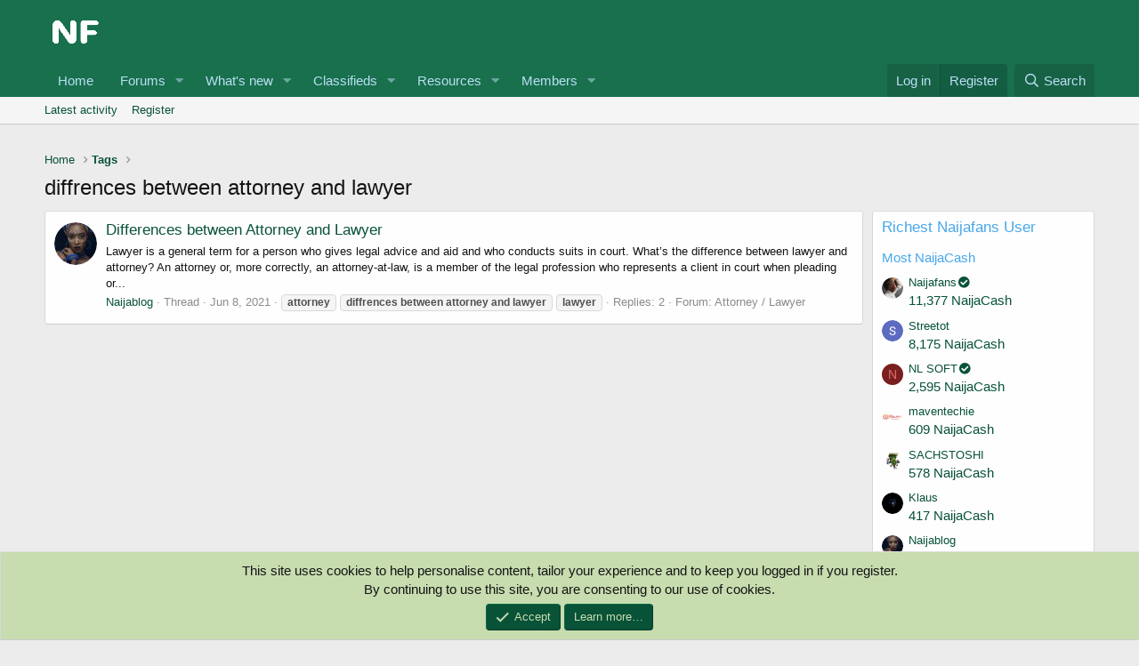

--- FILE ---
content_type: text/html; charset=utf-8
request_url: https://www.google.com/recaptcha/api2/aframe
body_size: 267
content:
<!DOCTYPE HTML><html><head><meta http-equiv="content-type" content="text/html; charset=UTF-8"></head><body><script nonce="dm9COyIL1kh5kfKnQd9_tA">/** Anti-fraud and anti-abuse applications only. See google.com/recaptcha */ try{var clients={'sodar':'https://pagead2.googlesyndication.com/pagead/sodar?'};window.addEventListener("message",function(a){try{if(a.source===window.parent){var b=JSON.parse(a.data);var c=clients[b['id']];if(c){var d=document.createElement('img');d.src=c+b['params']+'&rc='+(localStorage.getItem("rc::a")?sessionStorage.getItem("rc::b"):"");window.document.body.appendChild(d);sessionStorage.setItem("rc::e",parseInt(sessionStorage.getItem("rc::e")||0)+1);localStorage.setItem("rc::h",'1768997523499');}}}catch(b){}});window.parent.postMessage("_grecaptcha_ready", "*");}catch(b){}</script></body></html>

--- FILE ---
content_type: text/css; charset=utf-8
request_url: https://naijafans.com/css.php?css=public%3Acxf_google_translate_forum.less%2Cpublic%3Acxf_mobile_footer.less%2Cpublic%3Anotices.less%2Cpublic%3Aextra.less&s=1&l=1&d=1734119088&k=7f17f40c9860382fa0f26a7a47a97c73401fc68c
body_size: 1754
content:
@charset "UTF-8";

/********* public:cxf_google_translate_forum.less ********/
#google_translate_element{padding-top:10px;padding-bottom:10px}.goog-te-gadget{float:left}.goog-te-banner-frame{z-index:0 !important}

/********* public:cxf_mobile_footer.less ********/
@media (max-width:650px){.cxf-mobile-footer{width:100%;z-index:100;position:fixed;bottom:0;background:#f5f5f5;box-shadow:0 0 5px 0 rgba(0,0,0,0.3)}.cxf-mobile-footer-icons{list-style:none;display:flex;justify-content:center;align-items:center}.cxf-mobile-footer-icons li{text-align:center}.cxf-mobile-footer-icons a{text-decoration:none}.cxf-mobile-footer-icons .cxf-mf-icon1-tab{width:20%}.cxf-mobile-footer-icons .cxf-mf-icon1{display:block;font-size:20px;color:#085238;padding:10px}.cxf-mobile-footer-icons .cxf-mf-icon1-text{display:block;font-size:11px;color:#085238;background:}.cxf-mobile-footer-icons .cxf-mf-icon2-tab{width:20%}.cxf-mobile-footer-icons .cxf-mf-icon2{display:block;font-size:20px;color:#085238;padding:10px}.cxf-mobile-footer-icons .cxf-mf-icon2-text{display:block;font-size:11px;color:#085238;background:}.cxf-mobile-footer-icons .cxf-mf-icon3-tab{width:20%}.cxf-mobile-footer-icons .cxf-mf-icon3{display:block;font-size:20px;color:#085238;padding:10px}.cxf-mobile-footer-icons .cxf-mf-icon3-text{display:block;font-size:11px;color:#085238;background:}.cxf-mobile-footer-icons .cxf-mf-icon4-tab{width:20%}.cxf-mobile-footer-icons .cxf-mf-icon4{display:block;font-size:20px;color:#085238;padding:10px}.cxf-mobile-footer-icons .cxf-mf-icon4-text{display:block;font-size:11px;color:#085238;background:}.cxf-mobile-footer-icons .cxf-mf-icon5-tab{width:20%}.cxf-mobile-footer-icons .cxf-mf-icon5{display:block;font-size:20px;color:#085238;padding:10px}.cxf-mobile-footer-icons .cxf-mf-icon5-text{display:block;font-size:11px;color:#085238;background:}}@media (min-width:650px){.cxf-mobile-footer{display:none}}.cxf-mf-icon-menu-tab{width:20%}.cxf-mf-icon-menu{font-size:20px;color:#085238;padding:10px}.cxf-mf-icon-menu-text{display:block;font-size:11px;color:#085238}.cxf-mf-icon-login-tab{width:15%;padding:10px;margin-left:auto}.cxf-mf-icon-login{font-size:20px;color:#085238}.cxf-mf-icon-login-text{display:block;font-size:11px;color:}.cxf-mf-icon-register-tab{width:15%;padding:10px}.cxf-mf-icon-register{font-size:20px;color:#085238}.cxf-mf-icon-register-text{display:block;font-size:11px;color:#085238}@media (max-width:650px){.u-bottomFixer{bottom:calc(46px) !important}.formSubmitRow--sticky.is-sticky .formSubmitRow-main{bottom:calc(40px) !important}}.u-scrollButtons{bottom:42px}.cxf-mobile-footer-menu.menu{top:auto !important;bottom:45px;max-width:96%;width:100%;left:2% !important}.cxf-mobile-footer-menu.menu .menu-arrow{display:none}

/********* public:notices.less ********/
.notices{list-style:none;margin:0;padding:0}.notices.notices--block .notice{margin-bottom:10px}.notices.notices--floating{margin:0 20px 0 auto;width:300px;max-width:100%;z-index:800}@media (max-width:340px){.notices.notices--floating{margin-right:10px}}.notices.notices--floating .notice{margin-bottom:20px}.notices.notices--scrolling{display:flex;align-items:stretch;overflow:hidden;border-width:1px;border-style:solid;border-top-color:#dfdfdf;border-right-color:#d8d8d8;border-bottom-color:#cbcbcb;border-left-color:#d8d8d8;margin-bottom:10px}.notices.notices--scrolling.notices--isMulti{margin-bottom:30px}.notices.notices--scrolling .notice{width:100%;flex-grow:0;flex-shrink:0;border:none}.noticeScrollContainer{margin-bottom:10px}.noticeScrollContainer .lSSlideWrapper{border-width:1px;border-style:solid;border-top-color:#dfdfdf;border-right-color:#d8d8d8;border-bottom-color:#cbcbcb;border-left-color:#d8d8d8}.noticeScrollContainer .notices.notices--scrolling{border:none;margin-bottom:0}.notice{position:relative;border-width:1px;border-style:solid;border-top-color:#dfdfdf;border-right-color:#d8d8d8;border-bottom-color:#cbcbcb;border-left-color:#d8d8d8}.notice:before,.notice:after{content:" ";display:table}.notice:after{clear:both}.notice.notice--primary{color:#141414;background:#c7dcaf}.notice.notice--accent{color:#aa6709;background:#fff4e5}.notice.notice--accent a:not(.button--notice){color:#f2930d}.notice.notice--dark{color:#fefefe;border:none;background:#141414}.notice.notice--dark a:not(.button--notice){color:#b4b4b4}.notice.notice--light{color:#141414;background:#fefefe}.notice.notice--light a:not(.button--notice){color:#828282}.notice.notice--enablePush{display:none}@media (max-width:900px){.notice.notice--enablePush{padding:3px 3px 10px;font-size:13px}}@media (max-width:900px){.notice.notice--cookie .notice-content{padding:3px 3px 10px;font-size:12px}.notice.notice--cookie .notice-content .button--notice{font-size:12px;padding:3px 6px}.notice.notice--cookie .notice-content .button--notice .button-text{font-size:12px}}.notices--block .notice{font-size:15px;border-radius:4px}.notices--floating .notice{font-size:11px;border-radius:4px;box-shadow:1px 1px 3px rgba(0,0,0,0.25)}.notices--floating .notice.notice--primary{background-color:rgba(199,220,175,0.8)}.notices--floating .notice.notice--accent{background-color:rgba(255,244,229,0.8)}.notices--floating .notice.notice--dark{background-color:rgba(20,20,20,0.8)}.notices--floating .notice.notice--light{background-color:rgba(254,254,254,0.8)}.has-js .notices--floating .notice{display:none}.notice.notice--hasImage .notice-content{margin-left:68px;min-height:68px}@media (max-width:900px){.notice.notice--hidewide:not(.is-vis-processed){display:none;visibility:hidden}}@media (max-width:650px){.notice.notice--hidemedium:not(.is-vis-processed){display:none;visibility:hidden}}@media (max-width:480px){.notice.notice--hidenarrow:not(.is-vis-processed){display:none;visibility:hidden}}.notice-image{float:left;padding:10px 0 10px 10px}.notice-image img{max-width:48px;max-height:48px}.notice-content{padding:10px}.notice-content a.notice-dismiss{float:right;color:inherit;font-size:16px;line-height:1;height:1em;box-sizing:content-box;padding:0 0 5px 5px;opacity:.5;-webkit-transition: opacity .25s ease;transition: opacity .25s ease;cursor:pointer}.notice-content a.notice-dismiss:before{font-family:'Font Awesome 5 Pro';font-size:inherit;font-style:normal;font-weight:400;text-rendering:auto;-webkit-font-smoothing:antialiased;-moz-osx-font-smoothing:grayscale;content:"\f00d";width:.75em;display:inline-block;text-align:center}.notice-content a.notice-dismiss:hover{text-decoration:none;opacity:1}.notices--floating .notice-content a.notice-dismiss{font-size:14px}

/********* public:extra.less ********/
.p-navgroup-link.badgeContainer:after,.p-staffBar-link.badgeContainer:after,.message-avatar-online:before,.p-navgroup-link--register,none{-webkit-animation-name:blink;animation-name:blink;-webkit-animation-duration:5s;animation-duration:5s;animation-delay:0s;animation-iteration-count:infinite}@-webkit-keyframes blink{0%{background-color:#085238}100%{background-color:transparent}}@keyframes blink{0%{background-color:#085238}100%{background-color:transparent}}@-webkit-keyframes blink2{0%{background-color:#085238}100%{background-color:transparent}}@keyframes blink2{0%{background-color:#085238}100%{background-color:transparent}}@-webkit-keyframes flash{0%,5%,10%,100%{opacity:1}2.5%,7.5%{opacity:0}}@keyframes flash{0%,5%,10%,100%{opacity:1}2.5%,7.5%{opacity:0}}@-webkit-keyframes swing{5%{-webkit-transform:rotate3d(0, 0, 1, 25deg)}10%{-webkit-transform:rotate3d(0, 0, 1, -20deg)}15%{-webkit-transform:rotate3d(0, 0, 1, 15deg)}20%{-webkit-transform:rotate3d(0, 0, 1, -15deg)}25%{-webkit-transform:rotate3d(0, 0, 1, 0deg)}}@keyframes swing{5%{-webkit-transform:rotate3d(0, 0, 1, 25deg);transform:rotate3d(0, 0, 1, 25deg)}10%{-webkit-transform:rotate3d(0, 0, 1, -20deg);transform:rotate3d(0, 0, 1, -20deg)}15%{-webkit-transform:rotate3d(0, 0, 1, 15deg);transform:rotate3d(0, 0, 1, 15deg)}20%{-webkit-transform:rotate3d(0, 0, 1, -15deg);transform:rotate3d(0, 0, 1, -15deg)}25%{-webkit-transform:rotate3d(0, 0, 1, 0deg);transform:rotate3d(0, 0, 1, 0deg)}}.memberlinks-link{color:#085238;text-decoration:none;cursor:pointer}.memberlinks-link:hover{color:#18704d;text-decoration:underline}.memberlinks-avatar:hover{cursor:pointer}.button.button--icon--register>.button-text:before,a.button.button--icon--register>.button-text:before{content:"\f2bb";width:.88em;display:inline-block;text-align:center}